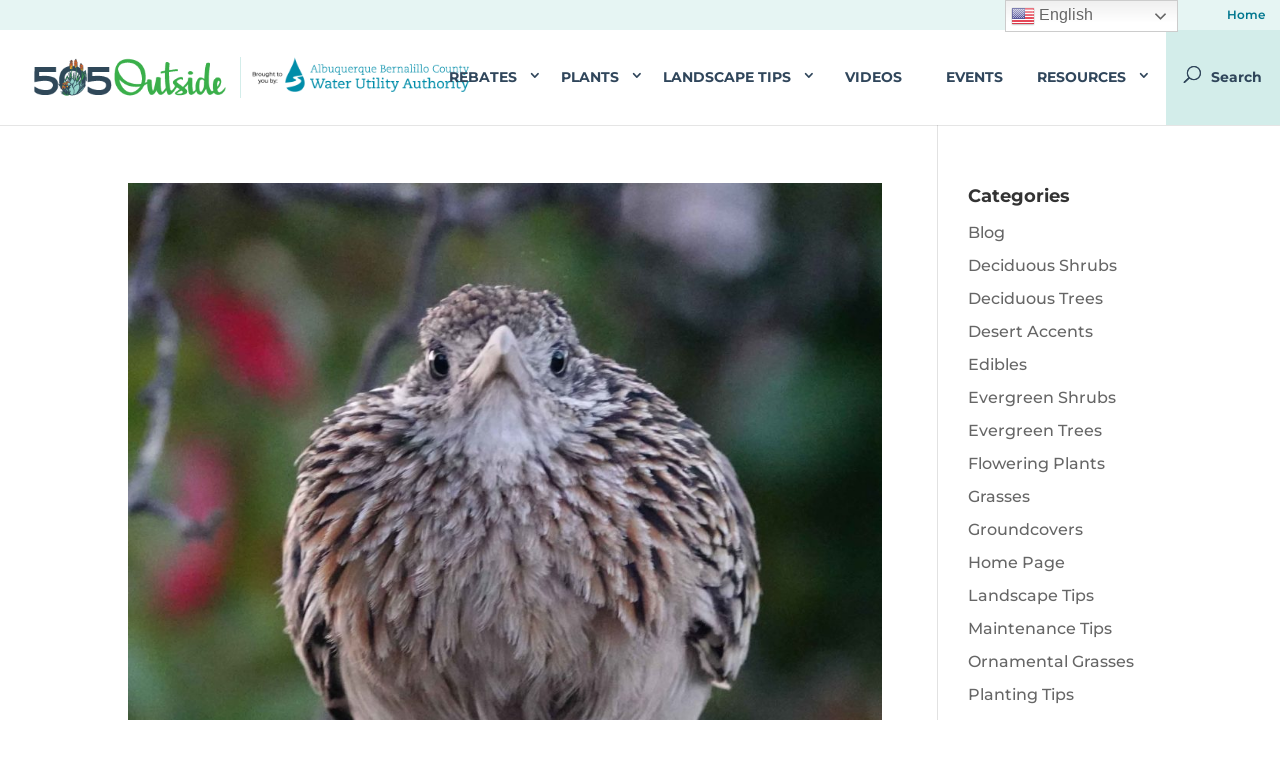

--- FILE ---
content_type: text/css
request_url: https://www.505outside.com/wp-content/et-cache/global/et-divi-customizer-global.min.css?ver=1765381029
body_size: 3524
content:
body,.et_pb_column_1_2 .et_quote_content blockquote cite,.et_pb_column_1_2 .et_link_content a.et_link_main_url,.et_pb_column_1_3 .et_quote_content blockquote cite,.et_pb_column_3_8 .et_quote_content blockquote cite,.et_pb_column_1_4 .et_quote_content blockquote cite,.et_pb_blog_grid .et_quote_content blockquote cite,.et_pb_column_1_3 .et_link_content a.et_link_main_url,.et_pb_column_3_8 .et_link_content a.et_link_main_url,.et_pb_column_1_4 .et_link_content a.et_link_main_url,.et_pb_blog_grid .et_link_content a.et_link_main_url,body .et_pb_bg_layout_light .et_pb_post p,body .et_pb_bg_layout_dark .et_pb_post p{font-size:16px}.et_pb_slide_content,.et_pb_best_value{font-size:18px}body{line-height:1.6em}#et_search_icon:hover,.mobile_menu_bar:before,.mobile_menu_bar:after,.et_toggle_slide_menu:after,.et-social-icon a:hover,.et_pb_sum,.et_pb_pricing li a,.et_pb_pricing_table_button,.et_overlay:before,.entry-summary p.price ins,.et_pb_member_social_links a:hover,.et_pb_widget li a:hover,.et_pb_filterable_portfolio .et_pb_portfolio_filters li a.active,.et_pb_filterable_portfolio .et_pb_portofolio_pagination ul li a.active,.et_pb_gallery .et_pb_gallery_pagination ul li a.active,.wp-pagenavi span.current,.wp-pagenavi a:hover,.nav-single a,.tagged_as a,.posted_in a{color:#ed6725}.et_pb_contact_submit,.et_password_protected_form .et_submit_button,.et_pb_bg_layout_light .et_pb_newsletter_button,.comment-reply-link,.form-submit .et_pb_button,.et_pb_bg_layout_light .et_pb_promo_button,.et_pb_bg_layout_light .et_pb_more_button,.et_pb_contact p input[type="checkbox"]:checked+label i:before,.et_pb_bg_layout_light.et_pb_module.et_pb_button{color:#ed6725}.footer-widget h4{color:#ed6725}.et-search-form,.nav li ul,.et_mobile_menu,.footer-widget li:before,.et_pb_pricing li:before,blockquote{border-color:#ed6725}.et_pb_counter_amount,.et_pb_featured_table .et_pb_pricing_heading,.et_quote_content,.et_link_content,.et_audio_content,.et_pb_post_slider.et_pb_bg_layout_dark,.et_slide_in_menu_container,.et_pb_contact p input[type="radio"]:checked+label i:before{background-color:#ed6725}a{color:#ed6725}.et_secondary_nav_enabled #page-container #top-header{background-color:#e6f5f3!important}#et-secondary-nav li ul{background-color:#e6f5f3}#top-header,#top-header a{color:#00778f}.et_header_style_centered .mobile_nav .select_page,.et_header_style_split .mobile_nav .select_page,.et_nav_text_color_light #top-menu>li>a,.et_nav_text_color_dark #top-menu>li>a,#top-menu a,.et_mobile_menu li a,.et_nav_text_color_light .et_mobile_menu li a,.et_nav_text_color_dark .et_mobile_menu li a,#et_search_icon:before,.et_search_form_container input,span.et_close_search_field:after,#et-top-navigation .et-cart-info{color:#30465b}.et_search_form_container input::-moz-placeholder{color:#30465b}.et_search_form_container input::-webkit-input-placeholder{color:#30465b}.et_search_form_container input:-ms-input-placeholder{color:#30465b}#top-menu li a,.et_search_form_container input{font-weight:bold;font-style:normal;text-transform:uppercase;text-decoration:none}.et_search_form_container input::-moz-placeholder{font-weight:bold;font-style:normal;text-transform:uppercase;text-decoration:none}.et_search_form_container input::-webkit-input-placeholder{font-weight:bold;font-style:normal;text-transform:uppercase;text-decoration:none}.et_search_form_container input:-ms-input-placeholder{font-weight:bold;font-style:normal;text-transform:uppercase;text-decoration:none}#top-menu li.current-menu-ancestor>a,#top-menu li.current-menu-item>a,#top-menu li.current_page_item>a{color:#e09900}#main-footer{background-color:#0a0a0a}#main-footer .footer-widget h4,#main-footer .widget_block h1,#main-footer .widget_block h2,#main-footer .widget_block h3,#main-footer .widget_block h4,#main-footer .widget_block h5,#main-footer .widget_block h6{color:#ed6725}.footer-widget li:before{border-color:#ed6725}#footer-widgets .footer-widget li:before{top:10.6px}#footer-bottom{background-color:rgba(25,61,89,0.64)}#footer-info,#footer-info a{color:#4c8495}#footer-info{font-size:12px}body .et_pb_button{font-size:16px;background-color:#ed6725;border-width:0px!important}body.et_pb_button_helper_class .et_pb_button,body.et_pb_button_helper_class .et_pb_module.et_pb_button{color:rgba(255,255,255,0.99)}body .et_pb_button:after{font-size:25.6px}body .et_pb_bg_layout_light.et_pb_button:hover,body .et_pb_bg_layout_light .et_pb_button:hover,body .et_pb_button:hover{color:rgba(255,255,255,0.96)!important;background-color:#ed6725}h1,h2,h3,h4,h5,h6,.et_quote_content blockquote p,.et_pb_slide_description .et_pb_slide_title{line-height:1.5em}@media only screen and (min-width:981px){.et_pb_section{padding:2% 0}.et_pb_fullwidth_section{padding:0}.et_header_style_left #et-top-navigation,.et_header_style_split #et-top-navigation{padding:50px 0 0 0}.et_header_style_left #et-top-navigation nav>ul>li>a,.et_header_style_split #et-top-navigation nav>ul>li>a{padding-bottom:50px}.et_header_style_split .centered-inline-logo-wrap{width:100px;margin:-100px 0}.et_header_style_split .centered-inline-logo-wrap #logo{max-height:100px}.et_pb_svg_logo.et_header_style_split .centered-inline-logo-wrap #logo{height:100px}.et_header_style_centered #top-menu>li>a{padding-bottom:18px}.et_header_style_slide #et-top-navigation,.et_header_style_fullscreen #et-top-navigation{padding:41px 0 41px 0!important}.et_header_style_centered #main-header .logo_container{height:100px}#logo{max-height:76%}.et_pb_svg_logo #logo{height:76%}.et_fixed_nav #page-container .et-fixed-header#top-header{background-color:#e6f5f3!important}.et_fixed_nav #page-container .et-fixed-header#top-header #et-secondary-nav li ul{background-color:#e6f5f3}.et-fixed-header #top-menu a,.et-fixed-header #et_search_icon:before,.et-fixed-header #et_top_search .et-search-form input,.et-fixed-header .et_search_form_container input,.et-fixed-header .et_close_search_field:after,.et-fixed-header #et-top-navigation .et-cart-info{color:#30465b!important}.et-fixed-header .et_search_form_container input::-moz-placeholder{color:#30465b!important}.et-fixed-header .et_search_form_container input::-webkit-input-placeholder{color:#30465b!important}.et-fixed-header .et_search_form_container input:-ms-input-placeholder{color:#30465b!important}.et-fixed-header #top-menu li.current-menu-ancestor>a,.et-fixed-header #top-menu li.current-menu-item>a,.et-fixed-header #top-menu li.current_page_item>a{color:#e09900!important}.et-fixed-header#top-header a{color:#00778f}}@media only screen and (min-width:1350px){.et_pb_row{padding:27px 0}.et_pb_section{padding:27px 0}.single.et_pb_pagebuilder_layout.et_full_width_page .et_post_meta_wrapper{padding-top:81px}.et_pb_fullwidth_section{padding:0}}h1,h1.et_pb_contact_main_title,.et_pb_title_container h1{font-size:72px}h2,.product .related h2,.et_pb_column_1_2 .et_quote_content blockquote p{font-size:61px}h3{font-size:52px}h4,.et_pb_circle_counter h3,.et_pb_number_counter h3,.et_pb_column_1_3 .et_pb_post h2,.et_pb_column_1_4 .et_pb_post h2,.et_pb_blog_grid h2,.et_pb_column_1_3 .et_quote_content blockquote p,.et_pb_column_3_8 .et_quote_content blockquote p,.et_pb_column_1_4 .et_quote_content blockquote p,.et_pb_blog_grid .et_quote_content blockquote p,.et_pb_column_1_3 .et_link_content h2,.et_pb_column_3_8 .et_link_content h2,.et_pb_column_1_4 .et_link_content h2,.et_pb_blog_grid .et_link_content h2,.et_pb_column_1_3 .et_audio_content h2,.et_pb_column_3_8 .et_audio_content h2,.et_pb_column_1_4 .et_audio_content h2,.et_pb_blog_grid .et_audio_content h2,.et_pb_column_3_8 .et_pb_audio_module_content h2,.et_pb_column_1_3 .et_pb_audio_module_content h2,.et_pb_gallery_grid .et_pb_gallery_item h3,.et_pb_portfolio_grid .et_pb_portfolio_item h2,.et_pb_filterable_portfolio_grid .et_pb_portfolio_item h2{font-size:43px}h5{font-size:38px}h6{font-size:33px}.et_pb_slide_description .et_pb_slide_title{font-size:110px}.et_pb_gallery_grid .et_pb_gallery_item h3,.et_pb_portfolio_grid .et_pb_portfolio_item h2,.et_pb_filterable_portfolio_grid .et_pb_portfolio_item h2,.et_pb_column_1_4 .et_pb_audio_module_content h2{font-size:38px}@media only screen and (max-width:980px){.et_header_style_centered .mobile_nav .select_page,.et_header_style_split .mobile_nav .select_page,.et_mobile_menu li a,.mobile_menu_bar:before,.et_nav_text_color_light #top-menu>li>a,.et_nav_text_color_dark #top-menu>li>a,#top-menu a,.et_mobile_menu li a,#et_search_icon:before,#et_top_search .et-search-form input,.et_search_form_container input,#et-top-navigation .et-cart-info{color:#333333}.et_close_search_field:after{color:#333333!important}.et_search_form_container input::-moz-placeholder{color:#333333}.et_search_form_container input::-webkit-input-placeholder{color:#333333}.et_search_form_container input:-ms-input-placeholder{color:#333333}body,.et_pb_column_1_2 .et_quote_content blockquote cite,.et_pb_column_1_2 .et_link_content a.et_link_main_url,.et_pb_column_1_3 .et_quote_content blockquote cite,.et_pb_column_3_8 .et_quote_content blockquote cite,.et_pb_column_1_4 .et_quote_content blockquote cite,.et_pb_blog_grid .et_quote_content blockquote cite,.et_pb_column_1_3 .et_link_content a.et_link_main_url,.et_pb_column_3_8 .et_link_content a.et_link_main_url,.et_pb_column_1_4 .et_link_content a.et_link_main_url,.et_pb_blog_grid .et_link_content a.et_link_main_url{font-size:15px}.et_pb_slider.et_pb_module .et_pb_slides .et_pb_slide_content,.et_pb_best_value{font-size:17px}.et_pb_section{padding:28px 0}.et_pb_section.et_pb_fullwidth_section{padding:0}.et_pb_row,.et_pb_column .et_pb_row_inner{padding:20px 0}}@media only screen and (max-width:767px){.et_pb_section{padding:20px 0}.et_pb_section.et_pb_fullwidth_section{padding:0}.et_pb_row,.et_pb_column .et_pb_row_inner{padding:10px 0}}	h1,h2,h3,h4,h5,h6{font-family:'Montserrat',Helvetica,Arial,Lucida,sans-serif}body,input,textarea,select{font-family:'Montserrat',Helvetica,Arial,Lucida,sans-serif}html h2{font-size:24px}html h3{font-size:21px}html h4{font-size:18px!important;font-weight:700!important}sub,sup{font-size:0.8rem}#et-top-navigation{padding:0!important}#main-header .container{padding-right:0!important}#main-header .logo_container a{display:inline-block;max-width:10%;max-height:90%;vertical-align:middle}#main-header .logo_container a.wua{max-width:18%;margin-left:5px;padding-left:5px;border-left:1px solid #D3EDEA}#main-header .logo_container a img{max-height:80px;transition:all .4s ease-in-out}#main-header.et-fixed-header .logo_container a img{max-height:48px}#et_top_search{display:block;float:right;position:relative;width:auto!important;margin:0 0 0 10px;padding:36px 18px!important;font-size:14px!important;color:#30465b;background:#d3edea}#et_search_icon::before{position:static;top:0;left:0px;content:"U";color:#30465b!important}#et_search_icon::after{position:static;top:0;left:0px;margin-left:10px!important;content:"Search";font-weight:700}form.et-search-form{right:0!important;background:#fff!important;display:block!Important}.et-fixed-header #top-menu li a{padding:20px 0!important}.et-fixed-header #et_top_search{padding:16px 20px!important;font-size:14px!important}#top-menu li{padding:0 10px!important}#top-menu li.menu-item-has-children{padding:0 20px 0 10px!important}.et-fixed-header #top-menu li{padding-left:10px}#top-menu>.menu-item-has-children>a:after{top:50%!important;right:-20px!important;margin-top:-9px}#top-menu li{vertical-align:top}#top-menu li.highlight{display:inline-block;background:#ed6624!important}#top-menu li.highlight a,.et-fixed-header #top-menu li.highlight a{background:none!important;color:#fff!important}#top-menu li a{padding:40px 0!important}#top-menu li.nav-logo a{padding:0!important}.nav li ul{border-top:3px solid #00778f}#top-menu li .sub-menu{padding:0!important}#top-menu li .sub-menu li{padding:0!important;width:100%!important}#top-menu li .sub-menu li a{padding:5px 10px!important;background:#fff;text-transform:none;font-size:14px;width:auto!important;display:block;font-weight:400;border-bottom:1px solid #d3edea}#top-menu li .sub-menu li a:hover{background:#e6f4f4}#et-secondary-nav{display:table}#et-secondary-nav li{display:table-cell;vertical-align:middle;padding-right:15px}.et_fullwidth_secondary_nav #top-header .container{padding-right:0}#homePageSlider .et_pb_slide_title{position:relative;line-height:1em}#homePageSlider .et_pb_slide_title:before{content:"Desert friendly landscapes are";font-family:'Montserrat',Helvetica,Arial,Lucida,sans-serif;display:block;text-align:center;width:100%;top:0;font-size:18px;font-weight:bold;text-transform:uppercase;line-height:1.2em}#staticHeader .et_pb_slide_title{position:relative;line-height:1em;margin-bottom:0px}#homePageSlider h2{font-size:34px!important;font-weight:700}.rebateBlurb .et_pb_main_blurb_image{width:250px!important}.waterwiseBlurb .et_pb_main_blurb_image img{width:100%!important}.et_pb_bottom_inside_divider{z-index:9!important}.et_pb_column_1_4 h3{font-size:52px!important}#newsletter .et_pb_main_blurb_image{margin-bottom:10px}#newsletter .ctct-form-custom h2{color:#fff;font-size:4em;font-weight:500;font-family:'Cookie',handwriting;line-height:1em}#newsletter .ctct-form-custom p,#newsletter .ctct-form-custom p a,#newsletter .ctct-form-custom .ctct-form-label{color:#fff;font-family:inherit}#newsletter .open-signup{width:auto!important;padding:10px 3em}#newsletter-popup{opacity:0;position:fixed;z-index:5000;top:0;left:0;width:100%;height:100%;overflow:auto;-webkit-overflow-scrolling:touch;pointer-events:none;cursor:auto;transition:all 0.6s ease 0s}.et-fb #newsletter-popup{opacity:1;position:relative;pointer-events:auto}#newsletter-popup.active{opacity:1;margin-top:0;pointer-events:auto}#newsletter div.ctct-form-embed div.ctct-form-defaults{margin-top:30px;background:none;font-family:inherit;transition:all 0.6s ease 0s}#newsletter-popup.active div.ctct-form-embed div.ctct-form-defaults{margin-top:0}#newsletter div.ctct-form-embed form.ctct-form-custom input.ctct-form-element{height:auto;padding:10px!important;border:0;box-shadow:none;font-family:inherit}#newsletter .ctct-form-custom .ctct-form-button{padding:1.2em;border:0;background:#f98f39;background:linear-gradient(90deg,#f98f39 0%,#ed6725 100%);font-size:1.4em;font-weight:500;font-family:inherit}#newsletter-popup .ctct-form-success *{color:#fff}.et-fb .custom-code{min-height:80px}.et_pb_blog_grid .et_pb_salvattore_content{display:flex;flex-flow:row wrap}.et_pb_blog_grid .et_pb_salvattore_content>article{position:relative;opacity:1!important;flex:1 1 30%;max-width:30%;margin-right:1.5%;margin-left:1.5%;padding-bottom:60px}.et_pb_blog_grid_wrapper .et_pb_post div.post-content a.more-link{display:inline-block;position:absolute;bottom:1em;left:1em;margin-top:12px;padding:.3em 1em;border-radius:3px;background:#ed6624}#footerDiv a{color:#89aba6}#footer-bottom .container{width:90%!important;max-width:2400px;margin:0 auto}#footer-info{float:none;text-align:center}.et_pb_specialty_fullwidth .et_pb_column_1_3 a{color:#f6f035}.et_pb_post .et_pb_section,.et_pb_post .et_pb_section .et_pb_row{margin:0;padding:0}#left-area .post-meta{display:none}.et_post_meta_wrapper img{width:auto}.et_post_meta_wrapper h1{font-size:2.5em}@media only screen and (min-width:1200px){#main-header .logo_container a{max-width:15%}#main-header .logo_container a.wua{max-width:18%;margin-left:10px;padding-left:10px}#top-menu li{padding:0 20px!important}#top-menu li.menu-item-has-children{padding:0 30px 0 10px!important}.et-fixed-header #top-menu li{padding-left:10px}#top-menu>.menu-item-has-children>a:after{top:50%!important;right:-25px!important}}@media only screen and (max-width:980px){#main-header .container{width:100%!important;padding:0 0 0 1em!important}#main-header .logo_container a{max-width:170px;height:80%}#main-header .logo_container a.wua{max-width:inherit}#main-header .logo_container a img{max-width:100%;max-height:100%}#main-header .mobile_menu_bar_toggle{padding:18px 0!important}#et_top_search{padding:22px 16px!important}#homePageSlider .et_pb_slide_title::before{font-size:15px;letter-spacing:4px}#homePageSlider h2{font-size:28px!important;line-height:1.3em}#page-title-split .et_pb_column.et_pb_column_empty{display:inline-block;width:100%;min-height:350px}.et_pb_blog_grid .et_pb_salvattore_content>article{flex:1 1 48%;max-width:48%;margin-right:1%;margin-left:1%}}@media only screen and (max-width:768px){#main-header .logo_container a{max-width:130px;padding:6px 0}#main-header .logo_container a.wua{max-width:80px}#et_top_search{margin:0;background:none}#et_search_icon::after{display:none}#homePageSlider h2{font-size:20px!important;line-height:1.3em}#newsletter .et_pb_main_blurb_image,#newsletter .et_pb_blurb_container{display:block;width:100%;padding:0;text-align:center}#page-title-split .et_pb_column.et_pb_column_empty{min-height:250px}.et_pb_blog_grid .et_pb_salvattore_content>article{flex:1 1 100%;max-width:100%;margin-right:0;margin-left:0}}